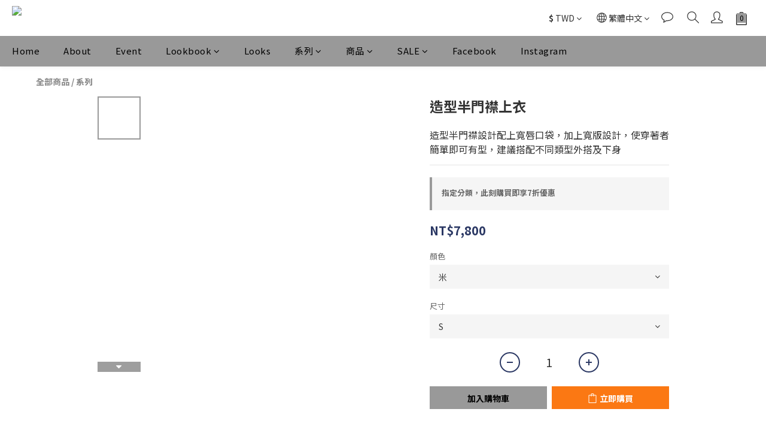

--- FILE ---
content_type: text/plain
request_url: https://www.google-analytics.com/j/collect?v=1&_v=j102&a=892887635&t=pageview&cu=TWD&_s=1&dl=https%3A%2F%2Fwww.fuyue-store.com%2Fproducts%2F%25E9%2580%25A0%25E5%259E%258B%25E5%258D%258A%25E9%2596%2580%25E8%25A5%259F%25E4%25B8%258A%25E8%25A1%25A3&ul=en-us%40posix&dt=%E9%80%A0%E5%9E%8B%E5%8D%8A%E9%96%80%E8%A5%9F%E4%B8%8A%E8%A1%A3&sr=1280x720&vp=1280x720&_u=aGBAAEIJAAAAACAMI~&jid=999146628&gjid=448065064&cid=1551203289.1768923075&tid=UA-120511537-1&_gid=1089892531.1768923075&_r=1&_slc=1&pa=detail&pr1id=T350-03-S&pr1nm=%E9%80%A0%E5%9E%8B%E5%8D%8A%E9%96%80%E8%A5%9F%E4%B8%8A%E8%A1%A3&pr1ca=&pr1br=&pr1va=%E7%B1%B3S&pr1pr=&pr1qt=&pr1cc=&pr1ps=0&z=1196177174
body_size: -451
content:
2,cG-4Q5ZS4H8LB